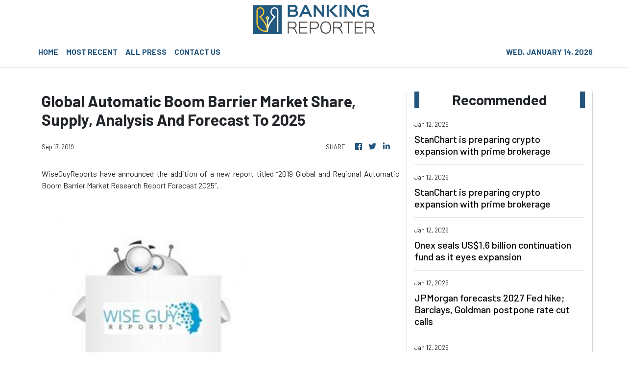

--- FILE ---
content_type: text/html
request_url: https://bankingreporter.com/news/global-automatic-boom-barrier-market-share-supply-analysis-and-forecast-to-2025/183620
body_size: 723
content:
<!DOCTYPE html>
<html lang="en">
  <head>
    <meta charset="utf-8" />
    <title>Banking Reporter - US Largest-Circulated Business News</title>
    <base href="/" />
    <meta
      name="description"
      content="Banking Reporter analyzes and gives a deeper understanding of the world of business to readers no matter what business you’re in."
    />
    <meta name="viewport" content="width=device-width, initial-scale=1" />
    <meta property="og:title" content="Banking Reporter - US Largest-Circulated Business News" />
    <meta
      property="og:description"
      content="Banking Reporter analyzes and gives a deeper understanding of the world of business to readers no matter what business you’re in."
    />
    <meta property="og:image" content="assets/img/logo.png" />
    <meta property="article:publisher" content="Banking Reporter" />
    <meta property="article:author" content="Banking Reporter" />
    <meta property="twitter:card" content="summary" />
    <meta property="twitter:title" content="Banking Reporter - US Largest-Circulated Business News" />
    <meta
      property="twitter:description"
      content="Banking Reporter analyzes and gives a deeper understanding of the world of business to readers no matter what business you’re in."
    />
    <meta property="twitter:image" content="assets/img/logo.png" />

    <link rel="icon" type="image/x-icon" href="favicon.ico" />
    <!-- Global site tag (gtag.js) - Google Analytics -->
    <script async src="https://www.googletagmanager.com/gtag/js?id=UA-93857607-13"></script>
    <script>
      window.dataLayer = window.dataLayer || [];
      function gtag() {
        dataLayer.push(arguments);
      }
      gtag('js', new Date());
      gtag('config', 'UA-93857607-13');
    </script>
  <link rel="stylesheet" href="styles.d7a48acfe88f925929d3.css"></head>
  <body>
    <app-root></app-root>
  <script src="runtime-es2015.fa673e5b4ecdb72dcdd4.js" type="module"></script><script src="runtime-es5.fa673e5b4ecdb72dcdd4.js" nomodule defer></script><script src="polyfills-es5.1a3c78b07cd6f16c6e9a.js" nomodule defer></script><script src="polyfills-es2015.1f913f16a2d346cc8bdc.js" type="module"></script><script src="scripts.b2079027c2b6031ad064.js" defer></script><script src="main-es2015.7da067bdd6d76d1312fd.js" type="module"></script><script src="main-es5.7da067bdd6d76d1312fd.js" nomodule defer></script></body>
</html>


--- FILE ---
content_type: text/html; charset=utf-8
request_url: https://us-central1-vertical-news-network.cloudfunctions.net/get/fetch-include-rss
body_size: 19337
content:
[
  {
    "id": 111293583,
    "title": "Aussies resort to multigenerational living amid housing crisis",
    "summary": "A grim new reality is taking hold as desperate families make a drastic housing move. And experts say it’s only going to get worse.",
    "slug": "aussies-resort-to-multigenerational-living-amid-housing-crisis",
    "link": "https://www.news.com.au/finance/real-estate/buying/australian-families-turn-to-multigenerational-living-to-combat-housing-crisis/news-story/a97d4ee9c29d6b97ca1660966c57ed0b?from=rss-basic",
    "date_published": "2026-01-12T18:01:16.000Z",
    "images": "https://content.api.news/v3/images/bin/1997f14ab6c718083325f857224181fb?width=320",
    "categories": "353,577,598,1155,1157,1158,1245,1941,1962",
    "img_id": "0",
    "caption": "",
    "country": "Australia",
    "source_type": "rss",
    "source": "news.com.au"
  },
  {
    "id": 111282287,
    "title": "Photos reveal Jackie O’s bold summer act",
    "summary": "Radio host Jackie O Henderson is living her best annual leave life, and has been spotted looking stunning in Sydney in a bold swimsuit.",
    "slug": "photos-reveal-jackie-os-bold-summer-act",
    "link": "https://www.news.com.au/finance/business/media/photos-reveal-jackie-os-bold-swimsuit-move/news-story/814533eb26d847dc856468660504691c?from=rss-basic",
    "date_published": "2026-01-12T18:01:16.000Z",
    "images": "https://content.api.news/v3/images/bin/b034ffa70701ab87a66ff3bd0b7fa6c8?width=320",
    "categories": "353,577,598,1155,1157,1158,1245,1941,1962",
    "img_id": "0",
    "caption": "",
    "country": "Australia",
    "source_type": "rss",
    "source": "news.com.au"
  },
  {
    "id": 111271958,
    "title": "Europe’s offer for Aussie workers",
    "summary": "Australians could live and work freely in the EU under an offer put forward by the bloc as it tries to close Canberra on an elusive trade deal.",
    "slug": "europes-offer-for-aussie-workers",
    "link": "https://www.news.com.au/finance/economy/australian-economy/labor-could-sell-out-farmers-for-eu-trade-deal-opposition-claims/news-story/d773830e1e2d439117ef4179e70f605b?from=rss-basic",
    "date_published": "2026-01-12T18:01:16.000Z",
    "images": "https://content.api.news/v3/images/bin/dddfac4fc39265a6732a7456fb6b4dbb?width=320",
    "categories": "353,577,598,1155,1157,1158,1245,1941,1962",
    "img_id": "0",
    "caption": "",
    "country": "Australia",
    "source_type": "rss",
    "source": "news.com.au"
  },
  {
    "id": 111260180,
    "title": "Aussie households shock spending spree",
    "summary": "Australians have defied expectations by increasing household spending in November, with Black Friday sales and major concerts driving the surge.",
    "slug": "aussie-households-shock-spending-spree",
    "link": "https://www.news.com.au/finance/money/spending/australians-continued-spending-spree-as-household-costs-jump-again-in-november/news-story/8fc2e8fd7cc5433fee5f33cd0911f836?from=rss-basic",
    "date_published": "2026-01-12T18:01:16.000Z",
    "images": "https://content.api.news/v3/images/bin/f7a73cbb3d6b373e667b55c33d0fa80a?width=320",
    "categories": "353,577,598,1155,1157,1158,1245,1941,1962",
    "img_id": "0",
    "caption": "",
    "country": "Australia",
    "source_type": "rss",
    "source": "news.com.au"
  },
  {
    "id": 111260179,
    "title": "‘It won’t matter’: Musk’s big retirement call",
    "summary": "The world’s richest person, Elon Musk, has made a huge claim about retirement, saying this part of life will soon become “irrelevant”.",
    "slug": "it-wont-matter-musks-big-retirement-call",
    "link": "https://www.news.com.au/finance/work/trends/elon-musk-says-saving-money-for-retirement-soon-to-be-irrelevant/news-story/0d7a279379944344d6c5bf0f17e1bed0?from=rss-basic",
    "date_published": "2026-01-12T18:01:16.000Z",
    "images": "https://content.api.news/v3/images/bin/81241f3b0971e842eb22d1db808ebee5?width=320",
    "categories": "353,577,598,1155,1157,1158,1245,1941,1962",
    "img_id": "0",
    "caption": "",
    "country": "Australia",
    "source_type": "rss",
    "source": "news.com.au"
  },
  {
    "id": 111248034,
    "title": "Adelaide Festival Writers’ Week board implodes as backlash grows over dumping of Palestinian author",
    "summary": "Australia’s largest literary talkfest is imploding with mass board resignations and speaker cancellations following the dumping of a controversial Palestinian author.",
    "slug": "adelaide-festival-writers-week-board-implodes-as-backlash-grows-over-dumping-of-palestinian-author",
    "link": "https://www.news.com.au/finance/culture/australian-culture/adelaide-festival-writers-week-board-implodes-as-backlash-grows-over-dumping-of-palestinian-author/news-story/ab12908d52a1a37f31765a02de69f86f?from=rss-basic",
    "date_published": "2026-01-12T18:01:16.000Z",
    "images": "https://content.api.news/v3/images/bin/e5a1f282482df794481c17b9ee079bd7?width=320",
    "categories": "353,577,598,1155,1157,1158,1245,1941,1962",
    "img_id": "0",
    "caption": "",
    "country": "Australia",
    "source_type": "rss",
    "source": "news.com.au"
  },
  {
    "id": 111132359,
    "title": "Suburbs where ‘NDIS providers outnumber cafes’",
    "summary": "In some Australian suburbs, NDIS providers now “outnumber cafes” as the government grapples to get a handle on billions of dollars in fraud flowing from taxpayers.",
    "slug": "suburbs-where-ndis-providers-outnumber-cafes",
    "link": "https://www.news.com.au/finance/economy/australian-economy/suburbs-where-ndis-providers-outnumber-cafes/news-story/a03cc12bed59de3e4241717ac2cf10d7?from=rss-basic",
    "date_published": "2026-01-12T18:01:16.000Z",
    "images": "https://content.api.news/v3/images/bin/5fe0533c80193209741306545792a16b?width=320",
    "categories": "353,577,598,1155,1157,1158,1245,1941,1962",
    "img_id": "0",
    "caption": "",
    "country": "Australia",
    "source_type": "rss",
    "source": "news.com.au"
  },
  {
    "id": 110999098,
    "title": "‘Emerging integrity issues’: Home Affairs tightens visa scrutiny for India, Nepal, Bangladesh and Bhutan",
    "summary": "Australia has quietly launched a crackdown on international students from several countries after a “concerning” rise in fraudulent applications.",
    "slug": "emerging-integrity-issues-home-affairs-tightens-visa-scrutiny-for-india-nepal-bangladesh-and-bhutan",
    "link": "https://www.news.com.au/finance/economy/australian-economy/emerging-integrity-issues-home-affairs-tightens-visa-scrutiny-for-india-nepal-bangladesh-and-bhutan/news-story/dac0730bac1a1479dc58e1f7ac01c7f1?from=rss-basic",
    "date_published": "2026-01-12T18:01:16.000Z",
    "images": "https://content.api.news/v3/images/bin/81a69cf80b2fec0aeae1abaceb5a9354?width=320",
    "categories": "353,577,598,1155,1157,1158,1245,1941,1962",
    "img_id": "0",
    "caption": "",
    "country": "Australia",
    "source_type": "rss",
    "source": "news.com.au"
  },
  {
    "id": 110938073,
    "title": "Added blow for US pundit’s failed Aus tour",
    "summary": "Aussie ticket holders who paid to see a controversial US influencer – who was denied a visa by the government – are now unlikely to get their money back after a promoter’s major announcement.",
    "slug": "added-blow-for-us-pundits-failed-aus-tour",
    "link": "https://www.news.com.au/finance/business/media/candace-owens-australian-tour-promoter-liquidated-as-fans-wait-over-a-year-for-refunds/news-story/1e68c531451493014146c6744602e127?from=rss-basic",
    "date_published": "2026-01-12T18:01:16.000Z",
    "images": "https://content.api.news/v3/images/bin/0bf1e91c596743cb0fb5607a1a6676c8?width=320",
    "categories": "353,577,598,1155,1157,1158,1245,1941,1962",
    "img_id": "0",
    "caption": "",
    "country": "Australia",
    "source_type": "rss",
    "source": "news.com.au"
  },
  {
    "id": 110926390,
    "title": "‘Serious?’: Builder’s reaction to Portelli’s ‘joke’",
    "summary": "A builder’s shocked reaction has been filmed after Adrian Portelli told him a well-known building inspector was coming to inspect the work on his penthouse.",
    "slug": "serious-builders-reaction-to-portellis-joke",
    "link": "https://www.news.com.au/finance/real-estate/homeowner/moment-adrian-portelli-told-builder-wellknown-tiktok-inspector-was-coming-to-look-at-39m-penthouse/news-story/2a8ab83e243d673b0d024713c1ca2fff?from=rss-basic",
    "date_published": "2026-01-12T18:01:16.000Z",
    "images": "https://content.api.news/v3/images/bin/bdd141d7bcf5345a1f1d0db2560bbd7b?width=320",
    "categories": "353,577,598,1155,1157,1158,1245,1941,1962",
    "img_id": "0",
    "caption": "",
    "country": "Australia",
    "source_type": "rss",
    "source": "news.com.au"
  },
  {
    "id": 110914307,
    "title": "Mining giants in talks for mega-merger",
    "summary": "Mining giants Rio Tinto and Glencore have confirmed merger talks that could create one of the world’s largest mining companies.",
    "slug": "mining-giants-in-talks-for-megamerger",
    "link": "https://www.news.com.au/finance/business/mining/rio-tinto-eyes-acquisition-of-rival-glencore-in-major-merger-discussions/news-story/8c734497e085831e96cfc302e4ad460b?from=rss-basic",
    "date_published": "2026-01-12T18:01:16.000Z",
    "images": "https://content.api.news/v3/images/bin/eae5dc9c2ecb58a27e67fcbfc40ec640?width=320",
    "categories": "353,577,598,1155,1157,1158,1245,1941,1962",
    "img_id": "0",
    "caption": "",
    "country": "Australia",
    "source_type": "rss",
    "source": "news.com.au"
  },
  {
    "id": 110841149,
    "title": "‘Dynamic, fast-growing’: Costco more profitable than Aldi in Australia",
    "summary": "The American bulk-buying giant has outpaced Australia’s most beloved supermarket, netting nearly half a billion dollars in profits as it continues its expansion down under.",
    "slug": "dynamic-fastgrowing-costco-more-profitable-than-aldi-in-australia",
    "link": "https://www.news.com.au/finance/business/retail/dynamic-fastgrowing-costco-more-profitable-than-aldi-in-australia/news-story/58e48a85aa2d46211aa15c64da0f093a?from=rss-basic",
    "date_published": "2026-01-12T18:01:16.000Z",
    "images": "https://content.api.news/v3/images/bin/c6fcda70c88f06575f2816727865d6c6?width=320",
    "categories": "353,577,598,1155,1157,1158,1245,1941,1962",
    "img_id": "0",
    "caption": "",
    "country": "Australia",
    "source_type": "rss",
    "source": "news.com.au"
  },
  {
    "id": 110806346,
    "title": "Bakery targeted twice in disturbing trend",
    "summary": "A Melbourne baker has issued a PSA after he was targeted by scammers twice in a growing issue that continues to impact small businesses across the country.",
    "slug": "bakery-targeted-twice-in-disturbing-trend",
    "link": "https://www.news.com.au/finance/business/melbourne-bakerys-warning-after-scammers-target-again/news-story/6f02b2e204e7b9c01d69fc41cd1bf7c9?from=rss-basic",
    "date_published": "2026-01-12T18:01:16.000Z",
    "images": "https://content.api.news/v3/images/bin/3aed385f3d5339a1fc8f9deab5afbd75?width=320",
    "categories": "353,577,598,1155,1157,1158,1245,1941,1962",
    "img_id": "0",
    "caption": "",
    "country": "Australia",
    "source_type": "rss",
    "source": "news.com.au"
  },
  {
    "id": 110805752,
    "title": "‘Inadequate’: Warner Bros rejects $161 billion takeover bid, backs Netflix deal",
    "summary": "Warner Bros has urged shareholders to reject a mammoth takeover bid by rival Paramount, labelling it “inadequate” and inferior to that of Netflix.",
    "slug": "inadequate-warner-bros-rejects-161-billion-takeover-bid-backs-netflix-deal",
    "link": "https://www.news.com.au/entertainment/movies/inadequate-warner-bros-rejects-161-billion-takeover-bid-backs-netflix-deal/news-story/d78e88efe6d18258ee6a3daf1704a8a7?from=rss-basic",
    "date_published": "2026-01-12T18:01:16.000Z",
    "images": "https://content.api.news/v3/images/bin/edf612b5e46fdf4487e454ec1b5db401?width=320",
    "categories": "353,577,598,1155,1157,1158,1245,1941,1962",
    "img_id": "0",
    "caption": "",
    "country": "Australia",
    "source_type": "rss",
    "source": "news.com.au"
  },
  {
    "id": 110796523,
    "title": "Major banks make huge RBA rate tip",
    "summary": "Australia’s big four banks have updated their rate predictions after Wednesday’s shock inflation read, while one economist says the cash rate is too low.",
    "slug": "major-banks-make-huge-rba-rate-tip",
    "link": "https://www.news.com.au/finance/economy/interest-rates/uncomfortable-number-big-four-banks-update-their-february-rate-tip/news-story/1e6aea0e98612edc740c3f38c5bd1643?from=rss-basic",
    "date_published": "2026-01-12T18:01:16.000Z",
    "images": "https://content.api.news/v3/images/bin/a1c7805181e8e898b2bc9e08881e2bbe?width=320",
    "categories": "353,577,598,1155,1157,1158,1245,1941,1962",
    "img_id": "0",
    "caption": "",
    "country": "Australia",
    "source_type": "rss",
    "source": "news.com.au"
  },
  {
    "id": 110784341,
    "title": "Adrian Portelli’s $50m penthouse ‘disaster’",
    "summary": "Billionaire Adrian Portelli has made a series of shocking claims against the company he hired to fit out his multimillion-dollar Melbourne penthouse.",
    "slug": "adrian-portellis-50m-penthouse-disaster",
    "link": "https://www.news.com.au/finance/real-estate/homeowner/adrian-portelli-makes-claims-against-building-company-over-39-million-melbourne-penthouse/news-story/239d49f1ec134435720dbafd881a118d?from=rss-basic",
    "date_published": "2026-01-12T18:01:16.000Z",
    "images": "https://content.api.news/v3/images/bin/c7b2fc953e2c0d3287e2b304d97b7af4?width=320",
    "categories": "353,577,598,1155,1157,1158,1245,1941,1962",
    "img_id": "0",
    "caption": "",
    "country": "Australia",
    "source_type": "rss",
    "source": "news.com.au"
  },
  {
    "id": 110708295,
    "title": "‘Critical’: Bizarre request after burqa stunt",
    "summary": "Pauline Hanson has made a strange appeal to Anthony Albanese, as politicians gear up for an early return to Canberra.",
    "slug": "critical-bizarre-request-after-burqa-stunt",
    "link": "https://www.news.com.au/finance/culture/inside-parliament/pauline-hanson-writes-to-anthony-albanese-to-overturn-senate-suspension/news-story/af33f6610be2a2e4721cd3a5b95de364?from=rss-basic",
    "date_published": "2026-01-12T18:01:16.000Z",
    "images": "https://content.api.news/v3/images/bin/83da80359a995507fa0d4a807ca5d77c?width=320",
    "categories": "353,577,598,1155,1157,1158,1245,1941,1962",
    "img_id": "0",
    "caption": "",
    "country": "Australia",
    "source_type": "rss",
    "source": "news.com.au"
  },
  {
    "id": 110642013,
    "title": "Man wins $13m Gold Coast Graya home",
    "summary": "Days after admiring an unaffordable Burleigh Beach mansion, a Brisbane man discovered the keys were his in a stunning lottery win.",
    "slug": "man-wins-13m-gold-coast-graya-home",
    "link": "https://www.news.com.au/finance/money/wealth/man-wins-13m-gold-coast-mansion-just-days-after-driving-by-to-catch-a-glimpse/news-story/e85bd43c2da880dc859914a2d1896de5?from=rss-basic",
    "date_published": "2026-01-12T18:01:16.000Z",
    "images": "https://content.api.news/v3/images/bin/ded7ca914282e79dd23265d64db3bcaf?width=320",
    "categories": "353,577,598,1155,1157,1158,1245,1941,1962",
    "img_id": "0",
    "caption": "",
    "country": "Australia",
    "source_type": "rss",
    "source": "news.com.au"
  },
  {
    "id": 110596007,
    "title": "‘Debt hangover’: New year credit crunch",
    "summary": "Australians will begin 2026 with a “national debt hangover” as a surging holiday spending has to be paid back in the new year.",
    "slug": "debt-hangover-new-year-credit-crunch",
    "link": "https://www.news.com.au/finance/economy/australian-economy/warning-as-festive-spending-leaves-shoppers-with-87bn-credit-card-bill/news-story/87b8b16b2f53d1c679f0e4269138c3de?from=rss-basic",
    "date_published": "2026-01-12T18:01:16.000Z",
    "images": "https://content.api.news/v3/images/bin/a84126a7122a3f2b98189d0ecc732d5b?width=320",
    "categories": "353,577,598,1155,1157,1158,1245,1941,1962",
    "img_id": "0",
    "caption": "",
    "country": "Australia",
    "source_type": "rss",
    "source": "news.com.au"
  },
  {
    "id": 110572828,
    "title": "Ratepayers barred from commenting at NSW council meetings under new statewide rules",
    "summary": "Ratepayers will be barred from speaking at council meetings under sweeping new rules being adopted by all 128 NSW councils.",
    "slug": "ratepayers-barred-from-commenting-at-nsw-council-meetings-under-new-statewide-rules",
    "link": "https://www.news.com.au/finance/economy/australian-economy/ratepayers-barred-from-commenting-at-nsw-council-meetings-under-new-statewide-rules/news-story/7c0bcbe24b4e959033d89c45e44632cb?from=rss-basic",
    "date_published": "2026-01-12T18:01:16.000Z",
    "images": "https://content.api.news/v3/images/bin/ecd99f9d90ad1502ff1092ddd0a1e275?width=320",
    "categories": "353,577,598,1155,1157,1158,1245,1941,1962",
    "img_id": "0",
    "caption": "",
    "country": "Australia",
    "source_type": "rss",
    "source": "news.com.au"
  },
  {
    "id": 110466824,
    "title": "How hybrid work is reshaping Aussie CBDs",
    "summary": "Hybrid work is reshaping Australia’s CBDs, creating a surprising divide that is quietly transforming city centres and the way businesses operate.",
    "slug": "how-hybrid-work-is-reshaping-aussie-cbds",
    "link": "https://www.news.com.au/finance/work/at-work/strong-demand-for-premium-cbd-offices-while-secondary-buildings-struggle/news-story/59a196fc97cda30284a86e8a447f2ef1?from=rss-basic",
    "date_published": "2026-01-12T18:01:16.000Z",
    "images": "https://content.api.news/v3/images/bin/4de3dcd3c9644459b36d428986c59632?width=320",
    "categories": "353,577,598,1155,1157,1158,1245,1941,1962",
    "img_id": "0",
    "caption": "",
    "country": "Australia",
    "source_type": "rss",
    "source": "news.com.au"
  },
  {
    "id": 110456399,
    "title": "Prince William’s insane income revealed",
    "summary": "Prince William’s income dwarfs most people’s lifetime earnings after collecting a multimillion-dollar income in just one year.",
    "slug": "prince-williams-insane-income-revealed",
    "link": "https://www.news.com.au/finance/money/salary/prince-williams-staggering-income-from-royal-estate-revealed/news-story/6071c8728717091d0fbbd1271361c8db?from=rss-basic",
    "date_published": "2026-01-12T18:01:16.000Z",
    "images": "https://content.api.news/v3/images/bin/6cead9df45c6586f3a58101838295ec7?width=320",
    "categories": "353,577,598,1155,1157,1158,1245,1941,1962",
    "img_id": "0",
    "caption": "",
    "country": "Australia",
    "source_type": "rss",
    "source": "news.com.au"
  },
  {
    "id": 110456398,
    "title": "How to double your annual leave in 2026",
    "summary": "Aussie workers can turn their annual leave into much longer breaks by strategically timing their holidays.",
    "slug": "how-to-double-your-annual-leave-in-2026",
    "link": "https://www.news.com.au/finance/annual-leave-hack-double-your-holidays-with-public-holiday-trick/news-story/90e229262762f0306c41d6fc2287c907?from=rss-basic",
    "date_published": "2026-01-12T18:01:16.000Z",
    "images": "https://content.api.news/v3/images/bin/5554cdc148e10e2303a1fba8757c206d?width=320",
    "categories": "353,577,598,1155,1157,1158,1245,1941,1962",
    "img_id": "0",
    "caption": "",
    "country": "Australia",
    "source_type": "rss",
    "source": "news.com.au"
  },
  {
    "id": 110425473,
    "title": "Why state has millions waiting to be claimed",
    "summary": "The suburbs where Australians have tens of millions of dollars waiting for them have been revealed.",
    "slug": "why-state-has-millions-waiting-to-be-claimed",
    "link": "https://www.news.com.au/finance/money/nsw-residents-unknowingly-sitting-on-almost-300m-in-unclaimed-cheques-dividends/news-story/c2ac4d03356d5cf46c20b7892884fee7?from=rss-basic",
    "date_published": "2026-01-12T18:01:16.000Z",
    "images": "https://content.api.news/v3/images/bin/608f21b2e898c765b150902fe262cca0?width=320",
    "categories": "353,577,598,1155,1157,1158,1245,1941,1962",
    "img_id": "0",
    "caption": "",
    "country": "Australia",
    "source_type": "rss",
    "source": "news.com.au"
  },
  {
    "id": 110361215,
    "title": "Proof cashless society is still coming",
    "summary": "The cash debate reached a fever pitch in 2025, now an expert has revealed the date she believes Australia will become “functionally cashless’.",
    "slug": "proof-cashless-society-is-still-coming",
    "link": "https://www.news.com.au/finance/economy/australian-economy/unlikely-to-reverse-australia-still-on-track-to-becoming-a-cashless-society/news-story/627ed8c7f072b2b86c218b170bbbe7dd?from=rss-basic",
    "date_published": "2026-01-12T18:01:16.000Z",
    "images": "https://content.api.news/v3/images/bin/2816753553514127d357d835317de94f?width=320",
    "categories": "353,577,598,1155,1157,1158,1245,1941,1962",
    "img_id": "0",
    "caption": "",
    "country": "Australia",
    "source_type": "rss",
    "source": "news.com.au"
  },
  {
    "id": 110361214,
    "title": "Insane crypto crime wave shocks the world",
    "summary": "Globally, crypto millionaires and their families are being targeted in violent attacks and extortion bids as the price of bitcoin skyrockets.",
    "slug": "insane-crypto-crime-wave-shocks-the-world",
    "link": "https://www.news.com.au/finance/money/investing/daylight-kidnappings-and-torture-insane-crypto-crime-wave/news-story/651135e9e884d942e2315051447f8d62?from=rss-basic",
    "date_published": "2026-01-12T18:01:16.000Z",
    "images": "https://content.api.news/v3/images/bin/cadf1e4dde1bba183a3b21cd85d9325e?width=320",
    "categories": "353,577,598,1155,1157,1158,1245,1941,1962",
    "img_id": "0",
    "caption": "",
    "country": "Australia",
    "source_type": "rss",
    "source": "news.com.au"
  },
  {
    "id": 110165915,
    "title": "Donald Trump finally explains mystery bruising on hands",
    "summary": "Donald Trump has revealed the reason behind his frequent hand bruising which has caused much speculation — as well his regret at a recent check up.",
    "slug": "donald-trump-finally-explains-mystery-bruising-on-hands",
    "link": "https://www.news.com.au/finance/work/leaders/donald-trump-finally-explains-mystery-bruising-on-hands/news-story/2836fe28cd663bdc1267fdfd32a9fa92?from=rss-basic",
    "date_published": "2026-01-12T18:01:16.000Z",
    "images": "https://content.api.news/v3/images/bin/21b90913a53998143e1481bfee7e2837?width=320",
    "categories": "353,577,598,1155,1157,1158,1245,1941,1962",
    "img_id": "0",
    "caption": "",
    "country": "Australia",
    "source_type": "rss",
    "source": "news.com.au"
  },
  {
    "id": 110156504,
    "title": "‘Unviable’: Big call on $1bn China trade threat",
    "summary": "Nationals leader David Littleproud has slammed China’s decision to slap huge tariffs on beef imports, branding the move a “kick in the guts”.",
    "slug": "unviable-big-call-on-1bn-china-trade-threat",
    "link": "https://www.news.com.au/finance/economy/australian-economy/chinas-55pc-trade-tariff-on-beef-imports-unviable-for-australian-producers-david-littleproud-says/news-story/669341e5c2250af51a58c0cd40119aac?from=rss-basic",
    "date_published": "2026-01-12T18:01:16.000Z",
    "images": "https://content.api.news/v3/images/bin/62e47b77bc27254b531c70e031459ea6?width=320",
    "categories": "353,577,598,1155,1157,1158,1245,1941,1962",
    "img_id": "0",
    "caption": "",
    "country": "Australia",
    "source_type": "rss",
    "source": "news.com.au"
  },
  {
    "id": 110033440,
    "title": "Fury at China’s $1bn beef move",
    "summary": "Australia’s meat industry has revealed it will lobby China after being slapped with enormous new year tariffs.",
    "slug": "fury-at-chinas-1bn-beef-move",
    "link": "https://www.news.com.au/finance/economy/australian-economy/australian-beef-industry-slams-chinas-new-55-per-cent-import-tariffs/news-story/0b08ef7b27cbd72336f5a92234852173?from=rss-basic",
    "date_published": "2026-01-12T18:01:16.000Z",
    "images": "https://content.api.news/v3/images/bin/11e9ca37837f3bee4683720fb95177a7?width=320",
    "categories": "353,577,598,1155,1157,1158,1245,1941,1962",
    "img_id": "0",
    "caption": "",
    "country": "Australia",
    "source_type": "rss",
    "source": "news.com.au"
  },
  {
    "id": 110009187,
    "title": "Secret docs reveal all about doomed policy",
    "summary": "The ill-fated WorkChoices policy was developed in the context of a widely held belief the government was being “undermined”, new documents reveal.",
    "slug": "secret-docs-reveal-all-about-doomed-policy",
    "link": "https://www.news.com.au/finance/work/leaders/secret-docs-reveal-why-john-howard-created-doomed-workchoices-policy/news-story/f2ce22292be759450acb367d84256e94?from=rss-basic",
    "date_published": "2026-01-12T18:01:16.000Z",
    "images": "https://content.api.news/v3/images/bin/461076159ee7585a73285de8a7df2523?width=320",
    "categories": "353,577,598,1155,1157,1158,1245,1941,1962",
    "img_id": "0",
    "caption": "",
    "country": "Australia",
    "source_type": "rss",
    "source": "news.com.au"
  },
  {
    "id": 111331009,
    "title": "StanChart is preparing crypto expansion with prime brokerage",
    "summary": "It will house the new business within its wholly owned venture capital unit, SC Ventures",
    "slug": "stanchart-is-preparing-crypto-expansion-with-prime-brokerage",
    "link": "https://www.businesstimes.com.sg/wealth/crypto-alternative-assets/stanchart-preparing-crypto-expansion-prime-brokerage",
    "date_published": "2026-01-12T13:44:16.000Z",
    "images": "",
    "categories": "353,577,598,1155,1157,1158,1245,1941,1962",
    "img_id": "0",
    "caption": "",
    "country": "Singapore",
    "source_type": "rss",
    "source": "The Business Times"
  },
  {
    "id": 111331008,
    "title": "StanChart is preparing crypto expansion with prime brokerage",
    "summary": "It will house the new business within its wholly owned venture capital unit, SC Ventures",
    "slug": "stanchart-is-preparing-crypto-expansion-with-prime-brokerage",
    "link": "https://www.businesstimes.com.sg/wealth/crypto-alternative-assets/stanchart-preparing-crypto-expansion-prime-brokerage",
    "date_published": "2026-01-12T13:44:16.000Z",
    "images": "",
    "categories": "353,577,598,1155,1157,1158,1245,1941,1962",
    "img_id": "0",
    "caption": "",
    "country": "Singapore",
    "source_type": "rss",
    "source": "The Business Times"
  },
  {
    "id": 111331010,
    "title": "Onex seals US$1.6 billion continuation fund as it eyes expansion",
    "summary": "Singapore’s GIC, Neuberger Berman, Apollo Global Management’s S3 and  and StepStone Group are backing fund",
    "slug": "onex-seals-us16-billion-continuation-fund-as-it-eyes-expansion",
    "link": "https://www.businesstimes.com.sg/wealth/wealth-investing/onex-seals-us1-6-billion-continuation-fund-it-eyes-expansion",
    "date_published": "2026-01-12T12:54:39.000Z",
    "images": "",
    "categories": "353,577,598,1155,1157,1158,1245,1941,1962",
    "img_id": "0",
    "caption": "",
    "country": "Singapore",
    "source_type": "rss",
    "source": "The Business Times"
  },
  {
    "id": 111321296,
    "title": "JPMorgan forecasts 2027 Fed hike; Barclays, Goldman postpone rate cut calls",
    "summary": "Data suggests the labour market is holding, aiding belief that the Fed will leave borrowing costs unchanged at its January meeting",
    "slug": "jpmorgan-forecasts-2027-fed-hike-barclays-goldman-postpone-rate-cut-calls",
    "link": "https://www.businesstimes.com.sg/companies-markets/banking-finance/jpmorgan-forecasts-2027-fed-hike-barclays-goldman-postpone-rate-cut-calls",
    "date_published": "2026-01-12T11:43:45.000Z",
    "images": "",
    "categories": "353,577,598,1155,1157,1158,1245,1941,1962",
    "img_id": "0",
    "caption": "",
    "country": "Singapore",
    "source_type": "rss",
    "source": "The Business Times"
  },
  {
    "id": 111321297,
    "title": "Siren song of concentrated equity – and the risk of chasing returns",
    "summary": "Many who adopt this type of investing do not implement well-diversified allocations",
    "slug": "siren-song-of-concentrated-equity-and-the-risk-of-chasing-returns",
    "link": "https://www.businesstimes.com.sg/wealth/wealth-investing/siren-song-concentrated-equity-and-risk-chasing-returns",
    "date_published": "2026-01-12T10:13:44.000Z",
    "images": "",
    "categories": "353,577,598,1155,1157,1158,1245,1941,1962",
    "img_id": "0",
    "caption": "",
    "country": "Singapore",
    "source_type": "rss",
    "source": "The Business Times"
  },
  {
    "id": 111310412,
    "title": "UBS rejects proposed Swiss bank rules, moots less costly alternatives",
    "summary": "The lender warns the proposal would add huge costs and threaten the continuation of its successful business model",
    "slug": "ubs-rejects-proposed-swiss-bank-rules-moots-less-costly-alternatives",
    "link": "https://www.businesstimes.com.sg/companies-markets/banking-finance/ubs-rejects-proposed-swiss-bank-rules-moots-less-costly-alternatives",
    "date_published": "2026-01-12T09:18:53.000Z",
    "images": "",
    "categories": "353,577,598,1155,1157,1158,1245,1941,1962",
    "img_id": "0",
    "caption": "",
    "country": "Singapore",
    "source_type": "rss",
    "source": "The Business Times"
  },
  {
    "id": 111310414,
    "title": "How to tap into the booming pre-IPO market",
    "summary": "Access alone is no longer the differentiator; understanding structure, ownership and alignment can meaningfully shape outcomes",
    "slug": "how-to-tap-into-the-booming-preipo-market",
    "link": "https://www.businesstimes.com.sg/wealth/wealth-investing/how-tap-booming-pre-ipo-market",
    "date_published": "2026-01-12T09:09:26.000Z",
    "images": "",
    "categories": "353,577,598,1155,1157,1158,1245,1941,1962",
    "img_id": "0",
    "caption": "",
    "country": "Singapore",
    "source_type": "rss",
    "source": "The Business Times"
  },
  {
    "id": 111310415,
    "title": "China’s private equity trailblazer Fang Fenglei faces doubts on returns, succession",
    "summary": "After weak returns, slow dealmaking and leadership churn, Hopu sees backers Temasek, GIC and CIC rethink support",
    "slug": "chinasprivate-equitytrailblazerfang-fengleifaces-doubts-on-returns-succession",
    "link": "https://www.businesstimes.com.sg/wealth/wealth-investing/chinas-private-equity-trailblazer-fang-fenglei-faces-doubts-returns-succession",
    "date_published": "2026-01-12T08:45:11.000Z",
    "images": "",
    "categories": "353,577,598,1155,1157,1158,1245,1941,1962",
    "img_id": "0",
    "caption": "",
    "country": "Singapore",
    "source_type": "rss",
    "source": "The Business Times"
  },
  {
    "id": 111307683,
    "title": "Litchfield EM survey lights up monster copper-zinc conductors in NT",
    "summary": "Litchfield Minerals has hit strong EM conductors and a 1km-long carbonate unit at Oonagalabi in the NT, sharpening drill targets and flagging a large copper-zinc system at depth.",
    "slug": "litchfield-em-survey-lights-up-monster-copperzinc-conductors-in-nt",
    "link": "https://www.smh.com.au/business/companies/litchfield-em-survey-lights-up-monster-copper-zinc-conductors-in-nt-20260112-p5nti2.html?ref=rss&utm_medium=rss&utm_source=rss_business",
    "date_published": "2026-01-12T08:13:46.000Z",
    "images": "https://static.ffx.io/images/$zoom_0.7354%2C$multiply_0.7554%2C$ratio_1.777778%2C$width_1059%2C$x_0%2C$y_109/t_crop_custom/q_86%2Cf_auto/7d33fb4f712a2fa2dbd89dd6465a273c922b321deab901202616aba1a6035380",
    "categories": "353,577,598,1155,1157,1158,1245,1941,1962",
    "img_id": "0",
    "caption": "",
    "country": "Australia",
    "source_type": "rss",
    "source": "The Sydney Morning Herald"
  },
  {
    "id": 111310413,
    "title": "South Korea makes checks on increasing US dollar deposits as won falls",
    "summary": "[SEOUL] South Korean authorities summoned seven local banks last week to question them about increasing US dollar deposits, officials and bank sources...",
    "slug": "south-korea-makes-checks-on-increasing-us-dollar-deposits-as-won-falls",
    "link": "https://www.businesstimes.com.sg/companies-markets/banking-finance/south-korea-makes-checks-increasing-us-dollar-deposits-won-falls",
    "date_published": "2026-01-12T08:11:38.000Z",
    "images": "",
    "categories": "353,577,598,1155,1157,1158,1245,1941,1962",
    "img_id": "0",
    "caption": "",
    "country": "Singapore",
    "source_type": "rss",
    "source": "The Business Times"
  },
  {
    "id": 111297755,
    "title": "Augustus gets WA heritage green light for first gold drill program",
    "summary": "Augustus Minerals has received gold drilling approval in WA after a heritage survey was completed with the Watarra Aboriginal Corporation on behalf of the Darlot People.",
    "slug": "augustus-gets-wa-heritage-green-light-for-first-gold-drill-program",
    "link": "https://www.smh.com.au/business/companies/augustus-gets-wa-heritage-green-light-for-first-gold-drill-program-20260112-p5nthr.html?ref=rss&utm_medium=rss&utm_source=rss_business",
    "date_published": "2026-01-12T07:23:10.000Z",
    "images": "https://static.ffx.io/images/$zoom_0.7354%2C$multiply_0.7554%2C$ratio_1.777778%2C$width_1059%2C$x_0%2C$y_95/t_crop_custom/q_86%2Cf_auto/b363376b61c999b7ddba833ad52e8a9e7fe5a61998b6e4d180171d1badce5cce",
    "categories": "353,577,598,1155,1157,1158,1245,1941,1962",
    "img_id": "0",
    "caption": "",
    "country": "Australia",
    "source_type": "rss",
    "source": "The Sydney Morning Herald"
  },
  {
    "id": 111299005,
    "title": "HSBC launches UAE asset management business to tap into wealth influx ",
    "summary": "The bank has focused its growth efforts on regions such as Asia and the Middle East",
    "slug": "hsbc-launches-uae-asset-management-business-to-tap-into-wealth-influx",
    "link": "https://www.businesstimes.com.sg/companies-markets/banking-finance/hsbc-launches-uae-asset-management-business-tap-wealth-influx",
    "date_published": "2026-01-12T07:05:06.000Z",
    "images": "",
    "categories": "353,577,598,1155,1157,1158,1245,1941,1962",
    "img_id": "0",
    "caption": "",
    "country": "Singapore",
    "source_type": "rss",
    "source": "The Business Times"
  },
  {
    "id": 111299004,
    "title": "HSBC launches UAE asset management business to tap into wealth influx ",
    "summary": "The bank has focused its growth efforts on regions such as Asia and the Middle East",
    "slug": "hsbc-launches-uae-asset-management-business-to-tap-into-wealth-influx",
    "link": "https://www.businesstimes.com.sg/companies-markets/banking-finance/hsbc-launches-uae-asset-management-business-tap-wealth-influx",
    "date_published": "2026-01-12T07:05:06.000Z",
    "images": "",
    "categories": "353,577,598,1155,1157,1158,1245,1941,1962",
    "img_id": "0",
    "caption": "",
    "country": "Singapore",
    "source_type": "rss",
    "source": "The Business Times"
  },
  {
    "id": 109783491,
    "title": "What’s changing for millions of Aussies today",
    "summary": "From prescription costs to welfare payments and more, these are the big changes kicking in for millions of Aussies from today.",
    "slug": "whats-changing-for-millions-of-aussies-today",
    "link": "https://www.news.com.au/finance/everything-you-need-to-know-about-the-changes-coming-to-australia-on-january-1-2026/news-story/c192ef8b372eeebdd63e522fada020c0?from=rss-basic",
    "date_published": "2026-01-12T06:00:07.000Z",
    "images": "https://content.api.news/v3/images/bin/d1dd5fe767432de9c1a18d64e11fe397?width=320",
    "categories": "353,577,598,1155,1157,1158,1245,1941,1962",
    "img_id": "0",
    "caption": "",
    "country": "Australia",
    "source_type": "rss",
    "source": "news.com.au"
  },
  {
    "id": 111286895,
    "title": "Larvotto jags more NSW antimony as metal takes centre stage in Canberra",
    "summary": "Larvotto Resources hit fresh gold-antimony in NSW just as Canberra unveiled a new critical minerals reserve targeting antimony that could fast-track final mine permits.",
    "slug": "larvotto-jags-more-nsw-antimony-as-metal-takes-centre-stage-in-canberra",
    "link": "https://www.smh.com.au/business/companies/larvotto-jags-more-nsw-antimony-as-metal-takes-centre-stage-in-canberra-20260112-p5ntgx.html?ref=rss&utm_medium=rss&utm_source=rss_business",
    "date_published": "2026-01-12T05:56:19.000Z",
    "images": "https://static.ffx.io/images/$zoom_0.7354%2C$multiply_0.7554%2C$ratio_1.777778%2C$width_1059%2C$x_0%2C$y_0/t_crop_custom/q_86%2Cf_auto/294c8105d0952ade8f3e213dc031b6d89d4264555f44e14c3c9b2dae1f3ef920",
    "categories": "353,577,598,1155,1157,1158,1245,1941,1962",
    "img_id": "0",
    "caption": "",
    "country": "Australia",
    "source_type": "rss",
    "source": "The Sydney Morning Herald"
  },
  {
    "id": 111286896,
    "title": "Zenith high-grade drill hits hint at much bigger WA gold prize",
    "summary": "Zenith Minerals has reported encouraging results from a recent drilling program at its Consolidated Dulcie gold project in WA’s Forrestania greenstone belt.",
    "slug": "zenith-highgrade-drill-hits-hint-at-much-bigger-wa-gold-prize",
    "link": "https://www.smh.com.au/business/companies/zenith-high-grade-drill-hits-hint-at-much-bigger-wa-gold-prize-20260112-p5ntgo.html?ref=rss&utm_medium=rss&utm_source=rss_business",
    "date_published": "2026-01-12T05:46:33.000Z",
    "images": "https://static.ffx.io/images/$zoom_0.7354%2C$multiply_0.7554%2C$ratio_1.777778%2C$width_1059%2C$x_0%2C$y_109/t_crop_custom/q_86%2Cf_auto/b9a69dcb7ae5029a1e56322b38d25e47f85ed13003809cdc8ac334591ec7ac2e",
    "categories": "353,577,598,1155,1157,1158,1245,1941,1962",
    "img_id": "0",
    "caption": "",
    "country": "Australia",
    "source_type": "rss",
    "source": "The Sydney Morning Herald"
  },
  {
    "id": 111286897,
    "title": "How artificial intelligence is driving the world’s biggest mining mega-merger",
    "summary": "Even two years ago coal was the mining industry’s kryptonite - the dirty commodity cousin whose place in the energy mix was rapidly fading.",
    "slug": "how-artificial-intelligence-is-driving-the-worlds-biggest-mining-megamerger",
    "link": "https://www.smh.com.au/business/companies/how-artificial-intelligence-is-driving-the-world-s-biggest-mining-mega-merger-20260112-p5ntbr.html?ref=rss&utm_medium=rss&utm_source=rss_business",
    "date_published": "2026-01-12T04:43:05.000Z",
    "images": "https://static.ffx.io/images/$zoom_0.2632%2C$multiply_0.7554%2C$ratio_1.777778%2C$width_1059%2C$x_0%2C$y_78/t_crop_custom/q_86%2Cf_auto/de4868ee191cc21127ca6e8b240acb7a0488ba7b",
    "categories": "353,577,598,1155,1157,1158,1245,1941,1962",
    "img_id": "0",
    "caption": "",
    "country": "Australia",
    "source_type": "rss",
    "source": "The Sydney Morning Herald"
  },
  {
    "id": 109947602,
    "title": "New property trend explodes as Sydney hits $1.7m median price",
    "summary": "One property trend has taken-over in 2025, and for a fairly grim and revealing reason.",
    "slug": "new-property-trend-explodes-as-sydney-hits-17m-median-price",
    "link": "https://www.news.com.au/finance/culture/landlord-trend-surges-as-first-home-buyers-are-priced-out-of-cities/news-story/143c2c2309360390ccf838467cd15f2f?from=rss-basic",
    "date_published": "2026-01-12T04:00:09.000Z",
    "images": "https://content.api.news/v3/images/bin/425db7ab84d054509523dbb2c630f410?width=320",
    "categories": "353,577,598,1155,1157,1158,1245,1941,1962",
    "img_id": "0",
    "caption": "",
    "country": "Australia",
    "source_type": "rss",
    "source": "news.com.au"
  },
  {
    "id": 111276565,
    "title": "Infini carves out bigger slice of Canada’s uranium pie",
    "summary": "Infini Resources has carved out a bigger slice of Canada’s uranium hot spot, staking three additional mineral claims for 8900 hectares at its Reitenbach Lake project.",
    "slug": "infini-carves-out-bigger-slice-of-canadas-uranium-pie",
    "link": "https://www.smh.com.au/business/companies/infini-carves-out-bigger-slice-of-canada-s-uranium-pie-20260112-p5ntfq.html?ref=rss&utm_medium=rss&utm_source=rss_business",
    "date_published": "2026-01-12T03:57:01.000Z",
    "images": "https://static.ffx.io/images/$zoom_0.7354%2C$multiply_0.7554%2C$ratio_1.777778%2C$width_1059%2C$x_0%2C$y_0/t_crop_custom/q_86%2Cf_auto/7911accb5dcbdb62436c6f6b9678eda3a649034b11b6fe03f985bf90ce3e88b9",
    "categories": "353,577,598,1155,1157,1158,1245,1941,1962",
    "img_id": "0",
    "caption": "",
    "country": "Australia",
    "source_type": "rss",
    "source": "The Sydney Morning Herald"
  },
  {
    "id": 111278403,
    "title": "Vietnam central bank cuts credit growth target to 15% this year",
    "summary": "The new target is lower than the 16% the bank initially set for 2025 before raising it during the year",
    "slug": "vietnam-central-bank-cuts-credit-growth-target-to-15-this-year",
    "link": "https://www.businesstimes.com.sg/international/asean/vietnam-central-bank-cuts-credit-growth-target-15-year",
    "date_published": "2026-01-12T03:40:22.000Z",
    "images": "",
    "categories": "353,577,598,1155,1157,1158,1245,1941,1962",
    "img_id": "0",
    "caption": "",
    "country": "Singapore",
    "source_type": "rss",
    "source": "The Business Times"
  },
  {
    "id": 111276566,
    "title": "Venus rejects increased bid as Rox shares and royalty value surge",
    "summary": "QGold has upped its bid to 21c, but Venus Metals isn’t blinking. With a $40m gold royalty and rising asset values, the board says the offer still sells shareholders short.",
    "slug": "venus-rejects-increased-bid-as-rox-shares-and-royalty-value-surge",
    "link": "https://www.smh.com.au/business/companies/venus-rejects-increased-bid-as-rox-shares-and-royalty-value-surge-20260112-p5ntep.html?ref=rss&utm_medium=rss&utm_source=rss_business",
    "date_published": "2026-01-12T02:50:36.000Z",
    "images": "https://static.ffx.io/images/$zoom_0.7354%2C$multiply_0.7554%2C$ratio_1.777778%2C$width_1059%2C$x_0%2C$y_1/t_crop_custom/q_86%2Cf_auto/556fb5fc18d55ce48305aaaeb0c2ee33360521a0cfa35e9979e6dd6912bd5411",
    "categories": "353,577,598,1155,1157,1158,1245,1941,1962",
    "img_id": "0",
    "caption": "",
    "country": "Australia",
    "source_type": "rss",
    "source": "The Sydney Morning Herald"
  },
  {
    "id": 111276567,
    "title": "Dateline drills epic gold widths in California",
    "summary": "Dateline Resources has hit wide gold intercepts beyond its current resource in California, strengthening the case for resource growth beneath the planned first mining area.",
    "slug": "dateline-drills-epic-gold-widths-in-california",
    "link": "https://www.smh.com.au/business/companies/dateline-drills-epic-gold-widths-in-california-20260112-p5ntd9.html?ref=rss&utm_medium=rss&utm_source=rss_business",
    "date_published": "2026-01-12T02:06:20.000Z",
    "images": "https://static.ffx.io/images/$zoom_0.7354%2C$multiply_0.7554%2C$ratio_1.777778%2C$width_1059%2C$x_0%2C$y_0/t_crop_custom/q_86%2Cf_auto/22626b978e0ae77135535914f084483d08afdc4b652834650bb96a034b14a0f6",
    "categories": "353,577,598,1155,1157,1158,1245,1941,1962",
    "img_id": "0",
    "caption": "",
    "country": "Australia",
    "source_type": "rss",
    "source": "The Sydney Morning Herald"
  },
  {
    "id": 109947603,
    "title": "ASX 200’s lacklustre end of year delivery",
    "summary": "After a year of explosive tariffs, soaring gold prices and a ‘wild year’ for investors, the ASX 200 has wound up for 2025 with lacklustre and ‘boring’ results.",
    "slug": "asx-200s-lacklustre-end-of-year-delivery",
    "link": "https://www.news.com.au/finance/markets/wild-ride-lacklustre-end-for-asx-200-following-tumultuous-year/news-story/a7bfbd678440f3961190856ca02c36e7?from=rss-basic",
    "date_published": "2026-01-12T02:00:06.000Z",
    "images": "https://content.api.news/v3/images/bin/ea3805e4395a2b91bbd8f825d4cfcc80?width=320",
    "categories": "353,577,598,1155,1157,1158,1245,1941,1962",
    "img_id": "0",
    "caption": "",
    "country": "Australia",
    "source_type": "rss",
    "source": "news.com.au"
  },
  {
    "id": 111264802,
    "title": "‘Halting all bookings’: Sendle keeps customers in the dark amid abrupt closure",
    "summary": "The Australia Post challenger has suddenly ceased operations, leaving small businesses scrambling to find alternative providers to get their parcels delivered.",
    "slug": "halting-all-bookings-sendle-keeps-customers-in-the-dark-amid-abrupt-closure",
    "link": "https://www.smh.com.au/business/consumer-affairs/halting-all-bookings-sendle-keeps-customers-in-the-dark-amid-abrupt-closure-20260112-p5ntbj.html?ref=rss&utm_medium=rss&utm_source=rss_business",
    "date_published": "2026-01-12T01:56:35.000Z",
    "images": "https://static.ffx.io/images/$zoom_1%2C$multiply_0.7554%2C$ratio_1.777778%2C$width_1059%2C$x_420%2C$y_0/t_crop_custom/q_86%2Cf_auto/114f9cd67b7384c773b9fe39f001db10f724d743",
    "categories": "353,577,598,1155,1157,1158,1245,1941,1962",
    "img_id": "0",
    "caption": "",
    "country": "Australia",
    "source_type": "rss",
    "source": "The Sydney Morning Herald"
  },
  {
    "id": 111264803,
    "title": "On gelato and in coffee: Australian olive oil’s health-led boom",
    "summary": "The industry is booming as savvy consumers chase the health benefits from local products. It’s also being drizzled on gelato.",
    "slug": "on-gelato-and-in-coffee-australian-olive-oils-healthled-boom",
    "link": "https://www.smh.com.au/business/consumer-affairs/on-gelato-and-in-coffee-australian-olive-oil-s-health-led-boom-20260109-p5nsvp.html?ref=rss&utm_medium=rss&utm_source=rss_business",
    "date_published": "2026-01-12T01:49:40.000Z",
    "images": "https://static.ffx.io/images/$zoom_0.37821428571428567%2C$multiply_0.7554%2C$ratio_1.777778%2C$width_1059%2C$x_0%2C$y_314/t_crop_custom/q_86%2Cf_auto/4266285754f77fba5f20424409bb8910a9a571fb",
    "categories": "353,577,598,1155,1157,1158,1245,1941,1962",
    "img_id": "0",
    "caption": "",
    "country": "Australia",
    "source_type": "rss",
    "source": "The Sydney Morning Herald"
  },
  {
    "id": 111278404,
    "title": "Fed served with DOJ subpoenas, Powell vows to stand firm",
    "summary": "Trump has also sought to fire the central bank governor Lisa Cook, another extraordinary step",
    "slug": "fed-served-with-doj-subpoenas-powell-vows-to-stand-firm",
    "link": "https://www.businesstimes.com.sg/international/global/fed-served-doj-subpoenas-powell-vows-stand-firm",
    "date_published": "2026-01-12T01:04:37.000Z",
    "images": "",
    "categories": "353,577,598,1155,1157,1158,1245,1941,1962",
    "img_id": "0",
    "caption": "",
    "country": "Singapore",
    "source_type": "rss",
    "source": "The Business Times"
  },
  {
    "id": 111268022,
    "title": "Powell says Justice Department served Fed with subpoenas",
    "summary": "The US president has long called for aggressive rate cuts",
    "slug": "powell-says-justice-department-served-fed-with-subpoenas",
    "link": "https://www.businesstimes.com.sg/companies-markets/banking-finance/powell-says-justice-department-served-fed-subpoenas",
    "date_published": "2026-01-12T01:04:37.000Z",
    "images": "",
    "categories": "353,577,598,1155,1157,1158,1245,1941,1962",
    "img_id": "0",
    "caption": "",
    "country": "Singapore",
    "source_type": "rss",
    "source": "The Business Times"
  },
  {
    "id": 109936836,
    "title": "Poll lays bare ‘sharp’ generational split",
    "summary": "New polling has revealed a striking generational gap in Australia – one that could see governments at all levels “punished”.",
    "slug": "poll-lays-bare-sharp-generational-split",
    "link": "https://www.news.com.au/finance/economy/australian-economy/they-will-be-punished-stark-warning-for-politicians-as-poll-shows-generational-differences-in-cost-of-living-pressures/news-story/c70cf04a5494140146abade59f7a8a90?from=rss-basic",
    "date_published": "2026-01-12T00:00:06.000Z",
    "images": "https://content.api.news/v3/images/bin/41dd1d314600907591177b1afdccdef8?width=320",
    "categories": "353,577,598,1155,1157,1158,1245,1941,1962",
    "img_id": "0",
    "caption": "",
    "country": "Australia",
    "source_type": "rss",
    "source": "news.com.au"
  },
  {
    "id": 109722764,
    "title": "ASX down as tech and energy stocks tumble",
    "summary": "The final week of trading for 2025 has gotten off to a rocky start with some unexpected winners and losers.",
    "slug": "asx-down-as-tech-and-energy-stocks-tumble",
    "link": "https://www.news.com.au/national/breaking-news/asx-down-as-tech-and-energy-stocks-tumble/news-story/a95601261be8c316a6ce310ff109ecf9?from=rss-basic",
    "date_published": "2026-01-12T00:00:06.000Z",
    "images": "https://content.api.news/v3/images/bin/f81b63856cce583b865f0f9cc971a885?width=320",
    "categories": "353,577,598,1155,1157,1158,1245,1941,1962",
    "img_id": "0",
    "caption": "",
    "country": "Australia",
    "source_type": "rss",
    "source": "news.com.au"
  },
  {
    "id": 111255882,
    "title": "SGX-Nasdaq bridge may be a model for more dual-listing arrangements with other jurisdictions",
    "summary": "With the STI delivering strong returns, companies that choose to list in Singapore have to be prepared to compete for the attention...",
    "slug": "sgxnasdaq-bridge-may-be-a-model-for-more-duallisting-arrangements-with-other-jurisdictions",
    "link": "https://www.businesstimes.com.sg/opinion-features/sgx-nasdaq-bridge-may-be-model-more-dual-listing-arrangements-other-jurisdictions",
    "date_published": "2026-01-11T23:00:00.000Z",
    "images": "",
    "categories": "353,577,598,1155,1157,1158,1245,1941,1962",
    "img_id": "0",
    "caption": "",
    "country": "Singapore",
    "source_type": "rss",
    "source": "The Business Times"
  },
  {
    "id": 111255881,
    "title": "UOI bets on hybrid insurance model as customers seek both digital ease and human touch",
    "summary": "It also offers specialised products that meet specific consumer needs, such as Singapore’s first dedicate cruise insurance",
    "slug": "uoi-bets-on-hybrid-insurance-model-as-customers-seek-both-digital-ease-and-human-touch",
    "link": "https://www.businesstimes.com.sg/companies-markets/uoi-bets-hybrid-insurance-model-customers-seek-both-digital-ease-and-human-touch",
    "date_published": "2026-01-11T23:00:00.000Z",
    "images": "",
    "categories": "353,577,598,1155,1157,1158,1245,1941,1962",
    "img_id": "0",
    "caption": "",
    "country": "Singapore",
    "source_type": "rss",
    "source": "The Business Times"
  },
  {
    "id": 111255880,
    "title": "E-commerce platforms such as Shopee expand into insurance, drawing closer regulatory scrutiny ",
    "summary": "Questions around governance and oversight of the digital sales channels come into sharper focus",
    "slug": "ecommerce-platforms-such-as-shopee-expand-into-insurance-drawing-closer-regulatory-scrutiny",
    "link": "https://www.businesstimes.com.sg/singapore/e-commerce-platforms-such-shopee-expand-insurance-drawing-closer-regulatory-scrutiny",
    "date_published": "2026-01-11T23:00:00.000Z",
    "images": "",
    "categories": "353,577,598,1155,1157,1158,1245,1941,1962",
    "img_id": "0",
    "caption": "",
    "country": "Singapore",
    "source_type": "rss",
    "source": "The Business Times"
  },
  {
    "id": 111244528,
    "title": "Coinbase raises pressure as crypto bill moves to Senate markup",
    "summary": "The banking industry has decried the idea of exchanges paying stablecoin rewards",
    "slug": "coinbase-raises-pressure-as-crypto-bill-moves-to-senate-markup",
    "link": "https://www.businesstimes.com.sg/wealth/crypto-alternative-assets/coinbase-raises-pressure-crypto-bill-moves-senate-markup",
    "date_published": "2026-01-11T22:06:30.000Z",
    "images": "",
    "categories": "353,577,598,1155,1157,1158,1245,1941,1962",
    "img_id": "0",
    "caption": "",
    "country": "Singapore",
    "source_type": "rss",
    "source": "The Business Times"
  },
  {
    "id": 109695872,
    "title": "CFO at embattled casino resigns",
    "summary": "One of Australia’s biggest casinos is now without a chief financial officer just months after the company announced a $427m loss.",
    "slug": "cfo-at-embattled-casino-resigns",
    "link": "https://www.news.com.au/finance/business/other-industries/the-stars-chief-financial-officer-quits-as-casino-faces-400m-fine-threat/news-story/e1373edd6833e119d063e35ae5394332?from=rss-basic",
    "date_published": "2026-01-11T22:00:12.000Z",
    "images": "https://content.api.news/v3/images/bin/e20b2d9b8821a2b09a5b1e89618f4f6a?width=320",
    "categories": "353,577,598,1155,1157,1158,1245,1941,1962",
    "img_id": "0",
    "caption": "",
    "country": "Australia",
    "source_type": "rss",
    "source": "news.com.au"
  },
  {
    "id": 111241781,
    "title": "Energy, consumer firms lift ASX after Wall Street hits record",
    "summary": "The Australian sharemarket has opened the week higher following a positive lead from the US.",
    "slug": "energy-consumer-firms-lift-asx-after-wall-street-hits-record",
    "link": "https://www.smh.com.au/business/markets/asx-to-open-higher-after-wall-street-hits-record-20260112-p5nt97.html?ref=rss&utm_medium=rss&utm_source=rss_business",
    "date_published": "2026-01-11T20:47:23.000Z",
    "images": "https://static.ffx.io/images/$zoom_0.1935%2C$multiply_0.7554%2C$ratio_1.777778%2C$width_1059%2C$x_0%2C$y_0/t_crop_custom/q_86%2Cf_auto/e025ad41db6b29968a2479601b12e53e676884f3",
    "categories": "353,577,598,1155,1157,1158,1245,1941,1962",
    "img_id": "0",
    "caption": "",
    "country": "Australia",
    "source_type": "rss",
    "source": "The Sydney Morning Herald"
  },
  {
    "id": 111221183,
    "title": "Why Trump’s jackboots and AI’s trillions won’t shake giddy investors",
    "summary": "The financial markets have passed two crucial tests barely a week into the new year.",
    "slug": "why-trumps-jackboots-and-ais-trillions-wont-shake-giddy-investors",
    "link": "https://www.smh.com.au/business/markets/why-trump-s-jackboots-and-ai-s-trillions-won-t-shake-giddy-investors-20260108-p5nsj9.html?ref=rss&utm_medium=rss&utm_source=rss_business",
    "date_published": "2026-01-11T18:01:00.000Z",
    "images": "https://static.ffx.io/images/$zoom_0.2105%2C$multiply_0.7554%2C$ratio_1.777778%2C$width_1059%2C$x_8%2C$y_160/t_crop_custom/q_86%2Cf_auto/1d0f605ae6702e985a3d399e0e39209b4aea49c6",
    "categories": "353,577,598,1155,1157,1158,1245,1941,1962",
    "img_id": "0",
    "caption": "",
    "country": "Australia",
    "source_type": "rss",
    "source": "The Sydney Morning Herald"
  },
  {
    "id": 111160681,
    "title": "Square juice bottles, canned wine: Why your food packaging is getting smarter",
    "summary": "Fully recyclable materials, smart labels and better use of space are examples of more sustainable retail that can also influence shopping behaviour.",
    "slug": "square-juice-bottles-canned-wine-why-your-food-packaging-is-getting-smarter",
    "link": "https://www.smh.com.au/business/companies/square-juice-bottles-canned-wine-why-your-food-packaging-is-getting-smarter-20260111-p5nt4t.html?ref=rss&utm_medium=rss&utm_source=rss_business",
    "date_published": "2026-01-11T05:22:20.000Z",
    "images": "https://static.ffx.io/images/$zoom_0.9172182349813929%2C$multiply_0.7554%2C$ratio_1.777778%2C$width_1059%2C$x_36%2C$y_28/t_crop_custom/q_86%2Cf_jpg/b813312e9ef3b71a03102670b054c06afc93c566",
    "categories": "353,577,598,1155,1157,1158,1245,1941,1962",
    "img_id": "0",
    "caption": "",
    "country": "Australia",
    "source_type": "rss",
    "source": "The Sydney Morning Herald"
  },
  {
    "id": 111151489,
    "title": "He runs the world’s biggest sovereign wealth fund, but his podcast made him famous",
    "summary": "Nicolai Tangen says his more public approach is good for transparency and has given Norwegians greater exposure to the US$2.1 trillion fund",
    "slug": "he-runs-the-worlds-biggest-sovereign-wealth-fund-but-his-podcast-made-him-famous",
    "link": "https://www.businesstimes.com.sg/wealth/wealth-investing/he-runs-worlds-biggest-sovereign-wealth-fund-his-podcast-made-him-famous",
    "date_published": "2026-01-11T02:48:07.000Z",
    "images": "",
    "categories": "353,577,598,1155,1157,1158,1245,1941,1962",
    "img_id": "0",
    "caption": "",
    "country": "Singapore",
    "source_type": "rss",
    "source": "The Business Times"
  },
  {
    "id": 109365501,
    "title": "$20m Christmas Lotto score for mystery winner",
    "summary": "One lucky Australian has scored $20m this Christmas, with lottery officials still searching for the winner of the latest Powerball.",
    "slug": "20m-christmas-lotto-score-for-mystery-winner",
    "link": "https://www.news.com.au/finance/money/wealth/20m-powerball-win-for-mystery-lottery-ticket-holder/news-story/2cc673f04a05a2747b1961ad8ca69b74?from=rss-basic",
    "date_published": "2026-01-11T00:00:07.000Z",
    "images": "https://content.api.news/v3/images/bin/15a52d0329a157a9848c2b86617a4ba5?width=320",
    "categories": "353,577,598,1155,1157,1158,1245,1941,1962",
    "img_id": "0",
    "caption": "",
    "country": "Australia",
    "source_type": "rss",
    "source": "news.com.au"
  },
  {
    "id": 111044925,
    "title": "Six banks seen reaping US$157 billion on Trump’s return",
    "summary": "Some banks have already telegraphed the boost from deal flow",
    "slug": "six-banks-seen-reaping-us157-billion-on-trumps-return",
    "link": "https://www.businesstimes.com.sg/companies-markets/banking-finance/six-banks-seen-reaping-us157-billion-trumps-return",
    "date_published": "2026-01-10T08:03:50.000Z",
    "images": "",
    "categories": "353,577,598,1155,1157,1158,1245,1941,1962",
    "img_id": "0",
    "caption": "",
    "country": "Singapore",
    "source_type": "rss",
    "source": "The Business Times"
  },
  {
    "id": 111044926,
    "title": "Trump calls for one-year cap on credit card interest rates at 10%",
    "summary": "Lawmakers from both the Democratic and Republican Parties have raised concerns about high rates and have called for those to be addressed",
    "slug": "trump-calls-for-oneyear-cap-on-credit-card-interest-rates-at-10",
    "link": "https://www.businesstimes.com.sg/international/trump-calls-one-year-cap-credit-card-interest-rates-10",
    "date_published": "2026-01-10T04:41:32.000Z",
    "images": "",
    "categories": "353,577,598,1155,1157,1158,1245,1941,1962",
    "img_id": "0",
    "caption": "",
    "country": "Singapore",
    "source_type": "rss",
    "source": "The Business Times"
  },
  {
    "id": 110995407,
    "title": "This $30bn investment is a form of gambling. But young buyers love it",
    "summary": "Nostalgia can be a powerful driver of demand and value, even when the economy is worsening, helping boost the value of these unusual investments.",
    "slug": "this-30bn-investment-is-a-form-of-gambling-but-young-buyers-love-it",
    "link": "https://www.smh.com.au/business/the-economy/this-30bn-investment-is-a-form-of-gambling-but-young-buyers-love-it-20260107-p5nse4.html?ref=rss&utm_medium=rss&utm_source=rss_business",
    "date_published": "2026-01-09T18:01:00.000Z",
    "images": "https://static.ffx.io/images/$zoom_0.1765%2C$multiply_0.7554%2C$ratio_1.777778%2C$width_1059%2C$x_0%2C$y_96/t_crop_custom/q_86%2Cf_auto/9ed83a6e6dc896751b854e81fb2d44f57e513112",
    "categories": "353,577,598,1155,1157,1158,1245,1941,1962",
    "img_id": "0",
    "caption": "",
    "country": "Australia",
    "source_type": "rss",
    "source": "The Sydney Morning Herald"
  },
  {
    "id": 110995406,
    "title": "Not just raw fish: How Aussie sushi became a billion-dollar phenomenon",
    "summary": "Most people don’t know the difference between Sushi Hub and Sushi Sushi, the two biggest operators in the takeaway sushi game – but investors do.",
    "slug": "not-just-raw-fish-how-aussie-sushi-became-a-billiondollar-phenomenon",
    "link": "https://www.smh.com.au/business/entrepreneurship/not-just-raw-fish-how-aussie-sushi-became-a-billion-dollar-phenomenon-20251027-p5n5np.html?ref=rss&utm_medium=rss&utm_source=rss_business",
    "date_published": "2026-01-09T18:01:00.000Z",
    "images": "https://static.ffx.io/images/$zoom_0.9806%2C$multiply_0.7554%2C$ratio_1.777778%2C$width_1059%2C$x_0%2C$y_14/t_crop_custom/q_86%2Cf_auto/e20d811c3e9709d72598c634330906287acac1e79fbd1777dc66722dcdaf133a",
    "categories": "353,577,598,1155,1157,1158,1245,1941,1962",
    "img_id": "0",
    "caption": "",
    "country": "Australia",
    "source_type": "rss",
    "source": "The Sydney Morning Herald"
  },
  {
    "id": 109247498,
    "title": "65-year-old woman stabbed to death in Barnes & Noble",
    "summary": "Police have charged a man with murder after an alleged fatal incident in Palm Beach Gardens.",
    "slug": "65yearold-woman-stabbed-to-death-in-barnes-noble",
    "link": "https://www.news.com.au/finance/business/retail/65yearold-woman-stabbed-to-death-in-barnes-noble/news-story/4a5662f73d5c3ede01931ed417c61e79?from=rss-basic",
    "date_published": "2026-01-09T18:00:33.000Z",
    "images": "https://content.api.news/v3/images/bin/28a8a11dc5375870517542df5aecd19f?width=320",
    "categories": "353,577,598,1155,1157,1158,1245,1941,1962",
    "img_id": "0",
    "caption": "",
    "country": "Australia",
    "source_type": "rss",
    "source": "news.com.au"
  },
  {
    "id": 110976009,
    "title": "Philippines central bank sees inflation rising toward target",
    "summary": "It could bring an end to its easing cycle soon",
    "slug": "philippines-central-bank-sees-inflation-rising-toward-target",
    "link": "https://www.businesstimes.com.sg/companies-markets/banking-finance/philippines-central-bank-sees-inflation-rising-toward-target",
    "date_published": "2026-01-09T12:35:46.000Z",
    "images": "",
    "categories": "353,577,598,1155,1157,1158,1245,1941,1962",
    "img_id": "0",
    "caption": "",
    "country": "Singapore",
    "source_type": "rss",
    "source": "The Business Times"
  },
  {
    "id": 110954906,
    "title": "Thai central bank to expand authority to scrutinise online gold trading",
    "summary": "Bank of Thailand has blamed gold traders for driving up the baht",
    "slug": "thai-central-bank-to-expand-authority-to-scrutinise-online-gold-trading",
    "link": "https://www.businesstimes.com.sg/international/asean/thai-central-bank-expand-authority-scrutinise-online-gold-trading",
    "date_published": "2026-01-09T09:07:27.000Z",
    "images": "",
    "categories": "353,577,598,1155,1157,1158,1245,1941,1962",
    "img_id": "0",
    "caption": "",
    "country": "Singapore",
    "source_type": "rss",
    "source": "The Business Times"
  },
  {
    "id": 110942523,
    "title": "ASX Runners of the Week: Hydrix, ETM, Patagonia Lithium & AdAlta",
    "summary": "The Bulls N’ Bears ASX Runner of the Week is… Hydrix Ltd, which locked in a $2.5million deal to develop SynCardia’s next-gen fully-implantable artificial heart.",
    "slug": "asx-runners-of-the-week-hydrix-etm-patagonia-lithium-adalta",
    "link": "https://www.smh.com.au/business/companies/asx-runners-of-the-week-hydrix-etm-patagonia-lithium-and-adalta-20260109-p5nsy7.html?ref=rss&utm_medium=rss&utm_source=rss_business",
    "date_published": "2026-01-09T07:26:40.000Z",
    "images": "https://static.ffx.io/images/$zoom_0.7358%2C$multiply_0.7554%2C$ratio_1.777778%2C$width_1059%2C$x_0%2C$y_0/t_crop_custom/q_86%2Cf_auto/f3ba145e5bde0aa97d4b38a2ae55d7e52f82c4d9",
    "categories": "353,577,598,1155,1157,1158,1245,1941,1962",
    "img_id": "0",
    "caption": "",
    "country": "Australia",
    "source_type": "rss",
    "source": "The Sydney Morning Herald"
  },
  {
    "id": 109145088,
    "title": "Boxing Day: How much Aussies will spend",
    "summary": "Retailers are bracing for a shopping frenzy this Boxing Day, forecasting a staggering spend and calling on Australians to shop local.",
    "slug": "boxing-day-how-much-aussies-will-spend",
    "link": "https://www.news.com.au/finance/business/retail/australians-expected-to-spend-16bn-on-boxing-day/news-story/88d32dfa08b1c2af818c2ca1eacebaa9?from=rss-basic",
    "date_published": "2026-01-09T06:00:08.000Z",
    "images": "https://content.api.news/v3/images/bin/9c7983a9062ce5c89049f32eebf126cd?width=320",
    "categories": "353,577,598,1155,1157,1158,1245,1941,1962",
    "img_id": "0",
    "caption": "",
    "country": "Australia",
    "source_type": "rss",
    "source": "news.com.au"
  },
  {
    "id": 110896631,
    "title": "ASX finishes flat despite big gains from oil companies",
    "summary": "The local sharemarket closed flat on Friday rounding out an altogether uninspiring showing for the ASX’s first full trading week of 2026.",
    "slug": "asx-finishes-flat-despite-big-gains-from-oil-companies",
    "link": "https://www.smh.com.au/business/markets/asx-set-to-rise-despite-weak-moves-on-wall-street-20260109-p5nsr2.html?ref=rss&utm_medium=rss&utm_source=rss_business",
    "date_published": "2026-01-09T05:36:03.000Z",
    "images": "https://static.ffx.io/images/$zoom_0.6113%2C$multiply_0.7554%2C$ratio_1.777778%2C$width_1059%2C$x_379%2C$y_767/t_crop_custom/q_86%2Cf_auto/c9aea5b45eba242f16e454ceb322666d04581d19",
    "categories": "353,577,598,1155,1157,1158,1245,1941,1962",
    "img_id": "0",
    "caption": "",
    "country": "Australia",
    "source_type": "rss",
    "source": "The Sydney Morning Herald"
  },
  {
    "id": 110896632,
    "title": "‘Bad for Australia’: Investors question $300bn Rio Tinto, Glencore merger",
    "summary": "International mining company Glencore reveals it has re-engaged with Rio Tinto about a deal that would create the world’s biggest mining company.",
    "slug": "bad-for-australia-investors-question-300bn-rio-tinto-glencore-merger",
    "link": "https://www.smh.com.au/business/companies/260b-mega-merger-of-rio-tinto-glencore-back-on-the-table-20260109-p5nsqw.html?ref=rss&utm_medium=rss&utm_source=rss_business",
    "date_published": "2026-01-09T04:58:21.000Z",
    "images": "https://static.ffx.io/images/$zoom_1.0347%2C$multiply_0.7554%2C$ratio_1.777778%2C$width_1059%2C$x_0%2C$y_12/t_crop_custom/q_86%2Cf_jpg/bdda5581ad132d98945e0b844979a52f1a89e5a9",
    "categories": "353,577,598,1155,1157,1158,1245,1941,1962",
    "img_id": "0",
    "caption": "",
    "country": "Australia",
    "source_type": "rss",
    "source": "The Sydney Morning Herald"
  },
  {
    "id": 109145089,
    "title": "‘Number one nightmare’: Damaged delivery refunds costing small businesses tens of thousands",
    "summary": "Behind every broken delivery is a quiet system failure, one that small businesses say leaves them absorbing the cost of Christmas.",
    "slug": "number-one-nightmare-damaged-delivery-refunds-costing-small-businesses-tens-of-thousands",
    "link": "https://www.news.com.au/finance/small-business/number-one-nightmare-damaged-delivery-refunds-costing-small-businesses-tens-of-thousands/news-story/9abf0a826ec57f5acbbcb319413694c5?from=rss-basic",
    "date_published": "2026-01-09T04:00:14.000Z",
    "images": "https://content.api.news/v3/images/bin/4a8c0c27bb55e3e3f0314b4877291899?width=320",
    "categories": "353,577,598,1155,1157,1158,1245,1941,1962",
    "img_id": "0",
    "caption": "",
    "country": "Australia",
    "source_type": "rss",
    "source": "news.com.au"
  },
  {
    "id": 110918920,
    "title": "Ex-NRL star’s gyms cop $175k bill for playing music during classes",
    "summary": "The gym chain part-owned by Beau Ryan did not have a licence to play songs such as We Like To Party, Booty Bounce, and Wake Me Up.",
    "slug": "exnrl-stars-gyms-cop-175k-bill-for-playing-music-during-classes",
    "link": "https://www.smh.com.au/business/companies/ex-nrl-star-s-gyms-cop-175k-bill-for-playing-music-during-classes-20260109-p5nssj.html?ref=rss&utm_medium=rss&utm_source=rss_business",
    "date_published": "2026-01-09T02:05:58.000Z",
    "images": "https://static.ffx.io/images/$zoom_0.20567100407846184%2C$multiply_0.7554%2C$ratio_1.777778%2C$width_1059%2C$x_0%2C$y_91/t_crop_custom/q_86%2Cf_auto/54a5b04a98505103a9e576f79d5423b9d05d8bcd",
    "categories": "353,577,598,1155,1157,1158,1245,1941,1962",
    "img_id": "0",
    "caption": "",
    "country": "Australia",
    "source_type": "rss",
    "source": "The Sydney Morning Herald"
  },
  {
    "id": 110922135,
    "title": "UOBKH rates top pick DBS a ‘buy’ on 5.6% yield",
    "summary": "It also upgrades the overall banking sector to ‘overweight’ and keeps its ‘buy’ call for OCBC",
    "slug": "uobkh-rates-top-pick-dbs-a-buyon-56-yield",
    "link": "https://www.businesstimes.com.sg/companies-markets/banking-finance/uobkh-rates-top-pick-dbs-buy-5-6-yield",
    "date_published": "2026-01-09T01:50:30.000Z",
    "images": "",
    "categories": "353,577,598,1155,1157,1158,1245,1941,1962",
    "img_id": "0",
    "caption": "",
    "country": "Singapore",
    "source_type": "rss",
    "source": "The Business Times"
  },
  {
    "id": 110922136,
    "title": "Stablecoin transactions rose to record US$33 trillion, led by USDC",
    "summary": "Stablecoins are a kind of cryptocurrency engineered to mimic the price of a mainstream asset, most often the US dollar",
    "slug": "stablecoin-transactions-rose-to-record-us33-trillion-led-by-usdc",
    "link": "https://www.businesstimes.com.sg/wealth/crypto-alternative-assets/stablecoin-transactions-rose-record-us33-trillion-led-usdc",
    "date_published": "2026-01-09T00:37:32.000Z",
    "images": "",
    "categories": "353,577,598,1155,1157,1158,1245,1941,1962",
    "img_id": "0",
    "caption": "",
    "country": "Singapore",
    "source_type": "rss",
    "source": "The Business Times"
  },
  {
    "id": 109048385,
    "title": "‘Rampant’: Former PM unleashes on Albo",
    "summary": "A former prime minister has launched a blistering attack on Anthony Albanese over his response to the Bondi Beach terror attack.",
    "slug": "rampant-former-pm-unleashes-on-albo",
    "link": "https://www.news.com.au/national/politics/albaneses-leftist-instincts-blinded-him-to-bondi-terror-attack-warning-signs-former-pm-tony-abbott-says/news-story/7dcd1f0a7bdb2c54b51b23185a3bcf07?from=rss-basic",
    "date_published": "2026-01-09T00:00:09.000Z",
    "images": "https://content.api.news/v3/images/bin/b9eec9bcd1ba70451a8e6d3a8346c0d5?width=320",
    "categories": "353,577,598,1155,1157,1158,1245,1941,1962",
    "img_id": "0",
    "caption": "",
    "country": "Australia",
    "source_type": "rss",
    "source": "news.com.au"
  },
  {
    "id": 110910210,
    "title": "Blackstone eyes US$2.6 billion of debt to finance power merger",
    "summary": "Electricity demand is soaring globally as the data centres needed for Big Tech’s artificial intelligence objectives put pressure on power grids",
    "slug": "blackstone-eyes-us26-billion-of-debt-to-finance-power-merger",
    "link": "https://www.businesstimes.com.sg/companies-markets/banking-finance/blackstone-eyes-us2-6-billion-debt-finance-power-merger",
    "date_published": "2026-01-08T22:47:16.000Z",
    "images": "",
    "categories": "353,577,598,1155,1157,1158,1245,1941,1962",
    "img_id": "0",
    "caption": "",
    "country": "Singapore",
    "source_type": "rss",
    "source": "The Business Times"
  },
  {
    "id": 110876200,
    "title": "Working from home this summer? Avoid these five common traps",
    "summary": "There’s something uniquely Australian about trying to finish a report while watching the ocean through a holiday rental window. But it could hurt your career.",
    "slug": "working-from-home-this-summer-avoid-these-five-common-traps",
    "link": "https://www.smh.com.au/business/workplace/working-from-home-this-summer-avoid-these-five-common-traps-20260107-p5nsd1.html?ref=rss&utm_medium=rss&utm_source=rss_business",
    "date_published": "2026-01-08T18:01:00.000Z",
    "images": "https://static.ffx.io/images/$zoom_0.4667%2C$multiply_0.7554%2C$ratio_1.777778%2C$width_1059%2C$x_385%2C$y_303/t_crop_custom/q_86%2Cf_jpg/4d7a4cba70ae964fd72d2ec9a4585858e00ebe48",
    "categories": "353,577,598,1155,1157,1158,1245,1941,1962",
    "img_id": "0",
    "caption": "",
    "country": "Australia",
    "source_type": "rss",
    "source": "The Sydney Morning Herald"
  },
  {
    "id": 110876199,
    "title": "I don’t want a reference from my terrible boss. What do I tell hirers?",
    "summary": "If a new employer wants to know why you didn’t include a referee from your former job in your application, I think you can go one of two ways.",
    "slug": "i-dont-want-a-reference-from-my-terrible-boss-what-do-i-tell-hirers",
    "link": "https://www.smh.com.au/business/workplace/i-don-t-want-a-reference-from-my-terrible-boss-what-do-i-tell-hirers-20260107-p5nsd0.html?ref=rss&utm_medium=rss&utm_source=rss_business",
    "date_published": "2026-01-08T18:01:00.000Z",
    "images": "https://static.ffx.io/images/$zoom_0.27406832298136646%2C$multiply_0.7554%2C$ratio_1.777778%2C$width_1059%2C$x_0%2C$y_0/t_crop_custom/q_86%2Cf_auto/d1b95200f96722e385f9941436a5e2a32112160d",
    "categories": "353,577,598,1155,1157,1158,1245,1941,1962",
    "img_id": "0",
    "caption": "",
    "country": "Australia",
    "source_type": "rss",
    "source": "The Sydney Morning Herald"
  },
  {
    "id": 110876202,
    "title": "Four things you can do without to make 2026 less stressful",
    "summary": "The world is filled with more noise than we can possibly manage, and adding more isn’t the way to muddle through. It’s time to take things off the table.",
    "slug": "four-things-you-can-do-without-to-make-2026-less-stressful",
    "link": "https://www.smh.com.au/business/workplace/four-things-you-can-do-without-to-make-2026-less-stressful-20260107-p5nsd3.html?ref=rss&utm_medium=rss&utm_source=rss_business",
    "date_published": "2026-01-08T18:00:00.000Z",
    "images": "https://static.ffx.io/images/$zoom_0.2121%2C$multiply_0.7554%2C$ratio_1.777778%2C$width_1059%2C$x_0%2C$y_0/t_crop_custom/q_86%2Cf_jpg/775fab41b9bfcacbbfb06b8181d1f099ee33cb02",
    "categories": "353,577,598,1155,1157,1158,1245,1941,1962",
    "img_id": "0",
    "caption": "",
    "country": "Australia",
    "source_type": "rss",
    "source": "The Sydney Morning Herald"
  },
  {
    "id": 110876201,
    "title": "Trump has pulled the US into a joint venture with a leftist kleptocracy",
    "summary": "Little now remains of the moral and legal order that we used to call the West.",
    "slug": "trump-has-pulled-the-us-into-a-joint-venture-with-a-leftist-kleptocracy",
    "link": "https://www.smh.com.au/business/markets/trump-has-pulled-the-us-into-a-joint-venture-with-a-leftist-kleptocracy-20260107-p5ns7a.html?ref=rss&utm_medium=rss&utm_source=rss_business",
    "date_published": "2026-01-08T18:00:00.000Z",
    "images": "https://static.ffx.io/images/$zoom_0.2243%2C$multiply_0.7554%2C$ratio_1.777778%2C$width_1059%2C$x_242%2C$y_0/t_crop_custom/q_86%2Cf_auto/b851aae6f65b7e79f18a6153ebf227aef45afebe",
    "categories": "353,577,598,1155,1157,1158,1245,1941,1962",
    "img_id": "0",
    "caption": "",
    "country": "Australia",
    "source_type": "rss",
    "source": "The Sydney Morning Herald"
  },
  {
    "id": 110858695,
    "title": "Morgan Stanley boosts managing director ranks after dealmaking revival",
    "summary": "Wall Street expects another strong year as equity markets hit record highs and interest rates decline",
    "slug": "morgan-stanley-boosts-managing-director-ranks-after-dealmaking-revival",
    "link": "https://www.businesstimes.com.sg/companies-markets/banking-finance/morgan-stanley-boosts-managing-director-ranks-after-dealmaking-revival",
    "date_published": "2026-01-08T13:59:44.000Z",
    "images": "",
    "categories": "353,577,598,1155,1157,1158,1245,1941,1962",
    "img_id": "0",
    "caption": "",
    "country": "Singapore",
    "source_type": "rss",
    "source": "The Business Times"
  },
  {
    "id": 110858696,
    "title": "Billionaires are ramping up their California exits on threat of wealth tax",
    "summary": "The proposed tax could create a new model by going after a large, one-time cut of a billionaire’s net worth",
    "slug": "billionaires-are-ramping-up-their-california-exits-on-threat-of-wealth-tax",
    "link": "https://www.businesstimes.com.sg/wealth/wealth-investing/billionaires-are-ramping-their-california-exits-threat-wealth-tax",
    "date_published": "2026-01-08T12:56:42.000Z",
    "images": "",
    "categories": "353,577,598,1155,1157,1158,1245,1941,1962",
    "img_id": "0",
    "caption": "",
    "country": "Singapore",
    "source_type": "rss",
    "source": "The Business Times"
  },
  {
    "id": 110846913,
    "title": "DBS lays groundwork for significant risk transfers: sources",
    "summary": "South-east Asia’s largest bank held preliminary talks with funds investing in SRTs",
    "slug": "dbs-lays-groundwork-for-significant-risk-transfers-sources",
    "link": "https://www.businesstimes.com.sg/companies-markets/banking-finance/dbs-lays-groundwork-significant-risk-transfers-sources",
    "date_published": "2026-01-08T11:53:02.000Z",
    "images": "",
    "categories": "353,577,598,1155,1157,1158,1245,1941,1962",
    "img_id": "0",
    "caption": "",
    "country": "Singapore",
    "source_type": "rss",
    "source": "The Business Times"
  },
  {
    "id": 110846914,
    "title": "Hang Seng Bank shareholders approve HSBC’s US$13.6 billion buyout proposal",
    "summary": "Hong Kong’s high court will decide in a hearing on Jan 23 whether the take-private plan can be executed",
    "slug": "hang-seng-bank-shareholders-approve-hsbcs-us136-billion-buyout-proposal",
    "link": "https://www.businesstimes.com.sg/companies-markets/banking-finance/hang-seng-bank-shareholders-approve-hsbcs-us13-6-billion-buyout-proposal",
    "date_published": "2026-01-08T11:20:09.000Z",
    "images": "",
    "categories": "353,577,598,1155,1157,1158,1245,1941,1962",
    "img_id": "0",
    "caption": "",
    "country": "Singapore",
    "source_type": "rss",
    "source": "The Business Times"
  },
  {
    "id": 109036972,
    "title": "Insane amount Aussies need to feel rich",
    "summary": "New research reveals the staggering income Australians think they need to feel wealthy has soared beyond the reach of virtually every worker in the country.",
    "slug": "insane-amount-aussies-need-to-feel-rich",
    "link": "https://www.news.com.au/finance/money/wealth/costofliving-crisis-pushes-the-salary-needed-to-feel-rich-to-a-new-high/news-story/4a7e7ac5c0a1ffbcc52e00152ed275c4?from=rss-basic",
    "date_published": "2026-01-08T10:00:11.000Z",
    "images": "https://content.api.news/v3/images/bin/54e904ce6c64179f06cba5228401d945?width=320",
    "categories": "353,577,598,1155,1157,1158,1245,1941,1962",
    "img_id": "0",
    "caption": "",
    "country": "Australia",
    "source_type": "rss",
    "source": "news.com.au"
  },
  {
    "id": 110836399,
    "title": "Inside Singapore’s AI bootcamp to retrain 35,000 bankers",
    "summary": "The Government is working hand in glove with the country’s largest banks to teach new technology skills",
    "slug": "inside-singapores-ai-bootcamp-to-retrain-35000-bankers",
    "link": "https://www.businesstimes.com.sg/companies-markets/banking-finance/inside-singapores-ai-bootcamp-retrain-35000-bankers",
    "date_published": "2026-01-08T08:56:17.000Z",
    "images": "",
    "categories": "353,577,598,1155,1157,1158,1245,1941,1962",
    "img_id": "0",
    "caption": "",
    "country": "Singapore",
    "source_type": "rss",
    "source": "The Business Times"
  },
  {
    "id": 110836400,
    "title": "KKR secures US$2.5 billion for second Asia private credit fund",
    "summary": "The Asia Credit Opportunities Fund II final close includes US$700 million from separately managed accounts",
    "slug": "kkr-secures-us25-billion-for-second-asia-private-credit-fund",
    "link": "https://www.businesstimes.com.sg/wealth/wealth-investing/kkr-secures-us2-5-billion-second-asia-private-credit-fund",
    "date_published": "2026-01-08T08:13:00.000Z",
    "images": "",
    "categories": "353,577,598,1155,1157,1158,1245,1941,1962",
    "img_id": "0",
    "caption": "",
    "country": "Singapore",
    "source_type": "rss",
    "source": "The Business Times"
  },
  {
    "id": 110825725,
    "title": "To be a wealth hub, Singapore must accept risk of rogue actors: Chee Hong Tat",
    "summary": "MAS deputy chairman wants the Republic to be a place where entrepreneurs would bring their capital and talent",
    "slug": "to-be-a-wealth-hub-singapore-must-accept-risk-of-rogue-actors-chee-hong-tat",
    "link": "https://www.businesstimes.com.sg/companies-markets/be-wealth-hub-singapore-must-accept-risk-rogue-actors-chee-hong-tat",
    "date_published": "2026-01-08T07:03:10.000Z",
    "images": "",
    "categories": "353,577,598,1155,1157,1158,1245,1941,1962",
    "img_id": "0",
    "caption": "",
    "country": "Singapore",
    "source_type": "rss",
    "source": "The Business Times"
  },
  {
    "id": 110822455,
    "title": "Mining fleet rolls in as Lindian ramps up Malawi rare earths play",
    "summary": "Budding rare earths miner Lindian Resources is one step closer to production, taking stock of its mining fleet at the company’s Kangankunde project in Malawi.",
    "slug": "mining-fleet-rolls-in-as-lindian-ramps-up-malawi-rare-earths-play",
    "link": "https://www.smh.com.au/business/companies/mining-fleet-rolls-in-as-lindian-ramps-up-malawi-rare-earths-play-20260108-p5nso1.html?ref=rss&utm_medium=rss&utm_source=rss_business",
    "date_published": "2026-01-08T06:20:07.000Z",
    "images": "https://static.ffx.io/images/$zoom_0.3009%2C$multiply_0.7554%2C$ratio_1.777778%2C$width_1059%2C$x_0%2C$y_68/t_crop_custom/q_86%2Ce_sharpen:60%2Cf_auto/ab6eff5882f0a02d9b2937234f7068f7fdad5cffb07c2b7211d2a159416e27a8",
    "categories": "353,577,598,1155,1157,1158,1245,1941,1962",
    "img_id": "0",
    "caption": "",
    "country": "Australia",
    "source_type": "rss",
    "source": "The Sydney Morning Herald"
  },
  {
    "id": 110788961,
    "title": "ASX makes slight gain as Wall Street drifts, tech stocks continue to rise",
    "summary": "The Australian sharemarket continued its lacklustre performance for the first full trading week of the new year, making a muted showing on Thursday.",
    "slug": "asx-makes-slight-gain-as-wall-street-drifts-tech-stocks-continue-to-rise",
    "link": "https://www.smh.com.au/business/markets/asx-off-to-a-slow-start-as-gold-oil-prices-fall-wall-street-drifts-20260108-p5nshf.html?ref=rss&utm_medium=rss&utm_source=rss_business",
    "date_published": "2026-01-08T06:10:18.000Z",
    "images": "https://static.ffx.io/images/$zoom_1%2C$multiply_0.7554%2C$ratio_1.777778%2C$width_1059%2C$x_461%2C$y_366/t_crop_custom/q_86%2Cf_auto/d2da9cf522383a4bfc06e63838d33fe44d35b23a",
    "categories": "353,577,598,1155,1157,1158,1245,1941,1962",
    "img_id": "0",
    "caption": "",
    "country": "Australia",
    "source_type": "rss",
    "source": "The Sydney Morning Herald"
  }
]